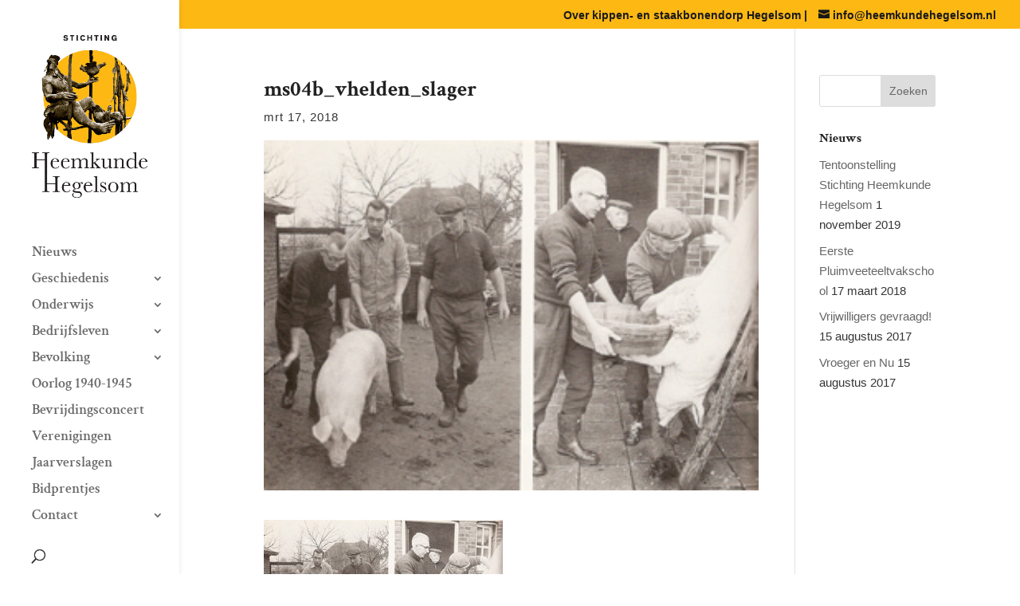

--- FILE ---
content_type: text/css
request_url: https://www.heemkundehegelsom.nl/wp-content/uploads/wtfdivi/wp_head.css?ver=1523695321
body_size: 419
content:
@media only screen and (min-width:768px){#et-info{float:right !important}}#top-menu-nav #top-menu a:hover,#mobile_menu_slide a:hover{color:#fdb813 !important;opacity:1 !important}#top-menu li.current-menu-item>a{color:black !important}#top-menu li.current-menu-item>a:hover{color:#2ea3f2 !important}#et_search_icon:hover:before{color:#fdb813 !important}@media only screen and ( max-width:980px){#main-header .container{width:100%;box-sizing:border-box;padding-right:30px;padding-left:30px}#main-header .logo_container{width:auto}#main-header #logo{max-width:100%}}@media only screen and ( max-width:980px){#et_top_search{display:none !important}}.et_mobile_menu li a{font-size:18px !important}#mobile_menu li.dbdb_secondary-menu{display:none !important}.et_pb_toggle_open .et_pb_toggle_title:before{display:block !important;content:"\e04f"}#slb_viewer_slb_default{z-index:100000 !important}html{-webkit-transform:none !important;-moz-transform:none !important;-ms-transform:none !important;-o-transform:none !important;transform:none !important}#db-info-text{margin:0 10px}#et-info-phone{white-space:nowrap !important}